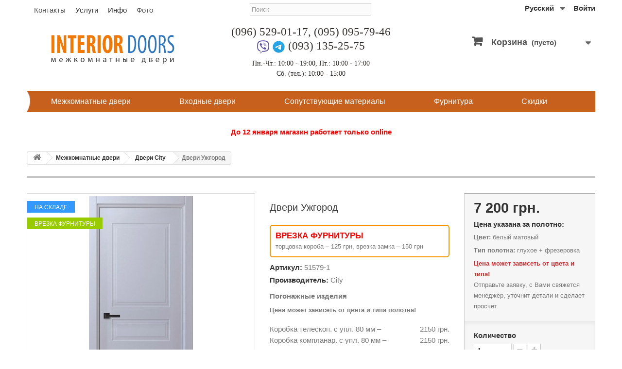

--- FILE ---
content_type: text/html; charset=utf-8
request_url: https://interior-doors.com.ua/catalog/1579-city-uzhgorod.html
body_size: 15712
content:
<!DOCTYPE HTML> <!--[if lt IE 7]><html class="no-js lt-ie9 lt-ie8 lt-ie7" lang="ru"><![endif]--> <!--[if IE 7]><html class="no-js lt-ie9 lt-ie8 ie7" lang="ru"><![endif]--> <!--[if IE 8]><html class="no-js lt-ie9 ie8" lang="ru"><![endif]--> <!--[if gt IE 8]><html class="no-js ie9" lang="ru"><![endif]--><html lang="ru"><head><meta charset="utf-8" /><title>Двери Ужгород белые щитовые с фрезерованием трех филенок в двух плоскостях купить в Киеве: цена, отзывы</title><meta name="description" content="Купить щитовые крашеные межкомнатные двери Ужгород в белом цвете в Киеве. Тел. (095) 095-79-46. Доступные цены. Замер. Установка. ✔ Гарантия. ✈ Доставка по Киеву и Украине." /><meta name="robots" content="index,follow" /><meta content='width=device-width, initial-scale=1, user-scalable=1, minimum-scale=1, maximum-scale=5' name='viewport'/><meta name="apple-mobile-web-app-capable" content="yes" /><meta name="google-site-verification" content="uPmBYxBi0W4Lb3ZtqG8juqCxGCaIUq6XbfXJnEE1RzA" /><meta property="og:image" content="https://interior-doors.com.ua/6644-large_default/city-uzhgorod.jpg"><link rel="icon" type="image/vnd.microsoft.icon" href="/img/favicon.ico?1753030237" /><link rel="shortcut icon" type="image/x-icon" href="/img/favicon.ico?1753030237" /><link rel="stylesheet" href="https://interior-doors.com.ua/themes/design/cache/v_435_c563de2db0242ad8b6a33c748a7c2617_all.css" type="text/css" media="all" /><link rel="stylesheet" href="https://interior-doors.com.ua/themes/design/cache/v_435_cf1bc2688297602c06e123a748419690_print.css" type="text/css" media="print" /> <script type="text/javascript">/* <![CDATA[ */;var CUSTOMIZE_TEXTFIELD=1;var FancyboxI18nClose='Закрыть';var FancyboxI18nNext='Вперед';var FancyboxI18nPrev='Назад';var PS_CATALOG_MODE=false;var ajax_allowed=true;var ajaxsearch=true;var allowBuyWhenOutOfStock=false;var attribute_anchor_separator='-';var attributesCombinations=[{"id_attribute":"34","attribute":"beliy_matoviy","id_attribute_group":"4","group":"color"},{"id_attribute":"251","attribute":"glukhoe_frezerovka","id_attribute_group":"5","group":"type"}];var availableLaterValue='';var availableNowValue='';var baseDir='https://interior-doors.com.ua/';var baseUri='https://interior-doors.com.ua/';var blocksearch_type='top';var combinations={"32763":{"attributes_values":{"4":"\u0431\u0435\u043b\u044b\u0439 \u043c\u0430\u0442\u043e\u0432\u044b\u0439","5":"\u0433\u043b\u0443\u0445\u043e\u0435 + \u0444\u0440\u0435\u0437\u0435\u0440\u043e\u0432\u043a\u0430"},"attributes":[34,251],"price":0,"specific_price":false,"ecotax":0,"weight":0,"quantity":100,"reference":"51579-1","unit_impact":0,"minimal_quantity":"1","date_formatted":"","available_date":"","id_image":-1,"list":"'34','251'"}};var combinationsFromController={"32763":{"attributes_values":{"4":"\u0431\u0435\u043b\u044b\u0439 \u043c\u0430\u0442\u043e\u0432\u044b\u0439","5":"\u0433\u043b\u0443\u0445\u043e\u0435 + \u0444\u0440\u0435\u0437\u0435\u0440\u043e\u0432\u043a\u0430"},"attributes":[34,251],"price":0,"specific_price":false,"ecotax":0,"weight":0,"quantity":100,"reference":"51579-1","unit_impact":0,"minimal_quantity":"1","date_formatted":"","available_date":"","id_image":-1,"list":"'34','251'"}};var contentOnly=false;var currency={"id":1,"name":"\u0413\u0440\u0438\u0432\u043d\u0430","iso_code":"UAH","iso_code_num":"980","sign":"\u0433\u0440\u043d.","blank":"1","conversion_rate":"1.000000","deleted":"0","format":"2","decimals":"1","active":"1","prefix":"","suffix":" \u0433\u0440\u043d.","id_shop_list":null,"force_id":false};var currencyBlank=1;var currencyFormat=2;var currencyRate=1;var currencySign='грн.';var currentDate='2026-01-15 23:30:40';var customerGroupWithoutTax=false;var customizationFields=false;var customizationId=null;var customizationIdMessage='Модификация №';var default_eco_tax=0;var delete_txt='Удалить';var displayDiscountPrice='0';var displayList=false;var displayPrice=0;var doesntExist='Товар временно недоступен';var doesntExistNoMore='Этого товара нет в наличии';var doesntExistNoMoreBut='с такими характеристиками, но есть с другими.';var ecotaxTax_rate=0;var fieldRequired='Пожалуйста заполните все требуемые поля, затем сохраните модификацию.';var freeProductTranslation='Бесплатно!';var freeShippingTranslation='Бесплатная доставка!';var generated_date=1768512640;var groupReduction=0;var hasDeliveryAddress=false;var highDPI=false;var idDefaultImage=6644;var id_lang=1;var id_product=1579;var img_dir='https://interior-doors.com.ua/themes/design/img/';var img_prod_dir='https://interior-doors.com.ua/img/p/';var img_ps_dir='https://interior-doors.com.ua/img/';var instantsearch=false;var isGuest=0;var isLogged=0;var isMobile=false;var jqZoomEnabled=false;var maxQuantityToAllowDisplayOfLastQuantityMessage=3;var minimalQuantity=1;var noTaxForThisProduct=true;var oosHookJsCodeFunctions=[];var page_name='product';var priceDisplayMethod=0;var priceDisplayPrecision=0;var productAvailableForOrder=true;var productBasePriceTaxExcl=7200;var productBasePriceTaxExcluded=7200;var productBasePriceTaxIncl=7200;var productHasAttributes=true;var productPrice=7200;var productPriceTaxExcluded=7200;var productPriceTaxIncluded=7200;var productPriceWithoutReduction=7200;var productReference='51579';var productShowPrice=true;var productUnitPriceRatio=0;var product_fileButtonHtml='Выберите файл';var product_fileDefaultHtml='Файлы не выбраны';var product_specific_price=[];var quantitiesDisplayAllowed=true;var quantityAvailable=100;var quickView=false;var reduction_percent=0;var reduction_price=0;var removingLinkText='удалить товар из корзины';var revwsData={"visitor":{"type":"guest","id":214891,"firstName":"","lastName":"","pseudonym":"","nameFormat":"fullName","email":"","language":1,"toReview":{"product":[]},"reviewed":{"product":[]}},"settings":{"version":"1.2.2","api":"https:\/\/interior-doors.com.ua\/module\/revws\/api","appJsUrl":"\/modules\/revws\/views\/js\/front-1_2_2.js","loginUrl":"https:\/\/interior-doors.com.ua\/authentication?back=","csrf":"b386c60e77f42616264b643110d5f31b-a78302257208c8935ecdc41865b5d4fd","shopName":"Interior Doors","theme":{"shape":{"label":"Star","viewBox":"-489 216 20 20","path":"M-475.072 222.324l4.597.665c.932.13 1.305 1.27.63 1.93l-3.322 3.24c-.268.26-.39.637-.326 1.005l.788 4.58c.16.926-.813 1.635-1.647 1.2l-4.113-2.16c-.33-.174-.726-.173-1.057 0l-4.11 2.165c-.833.438-1.807-.27-1.65-1.197l.783-4.58c.07-.37-.06-.745-.32-1.006l-3.33-3.24c-.67-.657-.3-1.803.63-1.94l4.6-.67c.37-.054.69-.287.854-.62l2.05-4.17c.417-.843 1.62-.844 2.04 0l2.057 4.163c.166.336.486.568.856.62z","strokeWidth":1},"shapeSize":{"product":14,"list":14,"create":70}},"dateFormat":"Y-m-d","criteria":{"1":{"id":1,"entityType":"product","global":true,"active":true,"label":"Quality"}},"preferences":{"allowEmptyTitle":true,"allowEmptyReviews":true,"allowReviewWithoutCriteria":true,"allowGuestReviews":true,"allowImages":true,"allowNewImages":true,"allowMultipleReviews":false,"customerReviewsPerPage":5,"customerMaxRequests":3,"showSignInButton":false,"placement":"block","displayCriteria":"none","microdata":true},"gdpr":{"mode":"none","active":false,"text":""}},"reviews":[],"entities":{"product":{"1579":{"id":1579,"name":"\u0414\u0432\u0435\u0440\u0438 \u0423\u0436\u0433\u043e\u0440\u043e\u0434","url":"https:\/\/interior-doors.com.ua\/catalog\/1579-city-uzhgorod.html","image":"https:\/\/interior-doors.com.ua\/6644-home_default\/city-uzhgorod.jpg","criteria":[1]}}},"lists":{"product-reviews":{"total":0,"page":0,"pages":0,"pageSize":5,"order":"date","orderDir":"desc","reviews":[],"id":"product-reviews","conditions":{"entity":{"type":"product","id":1579}}}},"widgets":{"product-reviews":{"type":"entityList","entityType":"product","entityId":1579,"listId":"product-reviews","allowPaging":true,"microdata":true,"id":"product-reviews"}},"translations":{"Are you sure you want to delete this review?":"\u0422\u043e\u0447\u043d\u043e \u0445\u043e\u0442\u0438\u0442\u0435 \u0443\u0434\u0430\u043b\u0438\u0442\u044c \u044d\u0442\u043e\u0442 \u043e\u0442\u0437\u044b\u0432?","Attach images":"\u041f\u0440\u0438\u043a\u0440\u0435\u043f\u0438\u0442\u044c \u043a\u0430\u0440\u0442\u0438\u043d\u043a\u0443","Be the first to write a review!":"\u041d\u0430\u043f\u0438\u0448\u0438\u0442\u0435 \u043e\u0442\u0437\u044b\u0432 \u043f\u0435\u0440\u0432\u044b\u043c!","By submitting this review you agree to use of your data as outlined in our privacy policy":"\u041e\u0442\u043f\u0440\u0430\u0432\u043b\u044f\u044f \u044d\u0442\u043e\u0442 \u043e\u0442\u0437\u044b\u0432, \u0432\u044b \u0441\u043e\u0433\u043b\u0430\u0448\u0430\u0435\u0442\u0435\u0441\u044c \u043d\u0430 \u0438\u0441\u043f\u043e\u043b\u044c\u0437\u043e\u0432\u0430\u043d\u0438\u0435 \u0432\u0430\u0448\u0438\u0445 \u043f\u0435\u0440\u0441\u043e\u043d\u0430\u043b\u044c\u043d\u044b\u0445 \u0434\u0430\u043d\u043d\u044b\u043a \u0441\u043e\u0433\u043b\u0430\u0441\u043d\u043e \u043d\u0430\u0448\u0435\u0439 \u043f\u043e\u043b\u0438\u0442\u0438\u043a\u0435 \u043a\u043e\u043d\u0444\u0438\u0434\u0435\u043d\u0446\u0438\u0430\u043b\u044c\u043d\u043e\u0441\u0442\u0438","Cancel":"\u041e\u0442\u043c\u0435\u043d\u0430","Click here to reply":"\u041a\u043b\u0438\u043a\u043d\u0438\u0442\u0435 \u0437\u0434\u0435\u0441\u044c \u0434\u043b\u044f \u043e\u0442\u0432\u0435\u0442\u0430","Close":"\u0417\u0430\u043a\u0440\u044b\u0442\u044c","Could you review these products?":"\u0412\u044b \u043c\u043e\u0433\u043b\u0438 \u0431\u044b \u043e\u0441\u0442\u0430\u0432\u0438\u0442\u044c \u043e\u0442\u0437\u044b\u0432\u044b \u043a \u044d\u0442\u0438\u043c \u0442\u043e\u0432\u0430\u0440\u0430\u043c?","Create review":"\u041d\u0430\u043f\u0438\u0441\u0430\u0442\u044c \u043e\u0442\u0437\u044b\u0432","Delete review":"\u0423\u0434\u0430\u043b\u0438\u0442\u044c \u043e\u0442\u0437\u044b\u0432","Edit review":"\u041f\u0440\u0430\u0432\u0438\u0442\u044c \u043e\u0442\u0437\u044b\u0432","Failed to create review":"\u041d\u0435 \u0443\u0434\u0430\u043b\u043e\u0441\u044c \u0441\u043e\u0437\u0434\u0430\u0442\u044c \u043e\u0442\u0437\u044b\u0432","Failed to delete review":"\u041d\u0435 \u0443\u0434\u0430\u043b\u043e\u0441\u044c \u0443\u0434\u0430\u043b\u0438\u0442\u044c \u043e\u0442\u0437\u044b\u0432","Failed to load reviews":"\u041d\u0435 \u0443\u0434\u0430\u043b\u043e\u0441\u044c \u0437\u0430\u0433\u0440\u0443\u0437\u0438\u0442\u044c \u043e\u0442\u0437\u044b\u0432\u044b","Failed to update review":"\u041d\u0435 \u0443\u0434\u0430\u043b\u043e\u0441\u044c \u043e\u0431\u043d\u043e\u0432\u0438\u0442\u044c \u043e\u0442\u0437\u044b\u0432","Invalid number":"\u041d\u0435\u0432\u0435\u0440\u043d\u044b\u0439 \u043d\u043e\u043c\u0435\u0440","No customer reviews for the moment.":"\u041f\u043e\u043a\u0430 \u043e\u0442\u0437\u044b\u0432\u043e\u0432 \u043d\u0435\u0442.","No":"\u041d\u0435\u0442","Please enter review details":"\u041f\u043e\u0436\u0430\u043b\u0443\u0439\u0441\u0442\u0430 \u0443\u043a\u0430\u0436\u0438\u0442\u0435 \u043f\u043e\u0434\u0440\u043e\u0431\u043d\u043e\u0441\u0442\u0438 \u043e\u0442\u0437\u044b\u0432\u0430","Please enter review title":"\u041f\u043e\u0436\u0430\u043b\u0443\u0439\u0441\u0442\u0430 \u0443\u043a\u0430\u0436\u0438\u0442\u0435 \u0430\u0434\u0440\u0435\u0441 \u043c\u043e\u043d\u0442\u0430\u0436\u0430 (\u043d\u0435 \u043e\u0431\u044f\u0437\u0430\u0442\u0435\u043b\u044c\u043d\u043e) ","Please enter your email address":"\u041f\u043e\u0436\u0430\u043b\u0443\u0439\u0441\u0442\u0430 \u0443\u043a\u0430\u0436\u0438\u0442\u0435 \u0432\u0430\u0448 email","Please enter your name":"\u041f\u043e\u0436\u0430\u043b\u0443\u0439\u0441\u0442\u0430, \u0443\u043a\u0430\u0436\u0438\u0442\u0435 \u0432\u0430\u0448\u0435 \u0438\u043c\u044f","Please provide valid email address":"\u041f\u043e\u0436\u0430\u043b\u0443\u0439\u0441\u0442\u0430, \u0443\u043a\u0430\u0436\u0438\u0442\u0435 \u0434\u0435\u0439\u0441\u0442\u0432\u0438\u0442\u0435\u043b\u044c\u043d\u044b\u0439 email","Please provide your name":"\u041f\u043e\u0436\u0430\u043b\u0443\u0439\u0441\u0442\u0430, \u0443\u043a\u0430\u0436\u0438\u0442\u0435 \u0432\u0430\u0448\u0435 \u0438\u043c\u044f","Please review %s":"\u041f\u043e\u0436\u0430\u043b\u0443\u0439\u0441\u0442\u0430, \u043d\u0430\u043f\u0438\u0448\u0438\u0442\u0435 \u043e\u0442\u0437\u044b\u0432 \u043e %s","Reply from %s:":"\u041e\u0442\u0432\u0435\u0442 \u043e\u0442 %s:","Report abuse":"\u041f\u043e\u0436\u0430\u043b\u043e\u0432\u0430\u0442\u044c\u0441\u044f","Review content must be set":"\u041d\u0443\u0436\u043d\u043e \u043d\u0430\u043f\u0438\u0441\u0430\u0442\u044c \u043a\u043e\u043c\u043c\u0435\u043d\u0442\u0430\u0440\u0438\u0439 \u043a \u043e\u0442\u0437\u044b\u0432\u0443","Review deleted":"\u041e\u0442\u0437\u044b\u0432 \u0443\u0434\u0430\u043b\u0451\u043d","Review details":"\u041f\u043e\u0434\u0440\u043e\u0431\u043d\u043e\u0441\u0442\u0438 \u043e\u0442\u0437\u044b\u0432\u0430","Review has been created":"\u041e\u0442\u0437\u044b\u0432 \u0441\u043e\u0437\u0434\u0430\u043d","Review has been updated":"\u041e\u0442\u0437\u044b\u0432 \u043e\u0431\u043d\u043e\u0432\u043b\u0451\u043d","Review title must be set":"\u041d\u0443\u0436\u043d\u043e \u0443\u043a\u0430\u0437\u0430\u0442\u044c \u0410\u0434\u0440\u0435\u0441 \u043c\u043e\u043d\u0442\u0430\u0436\u0430","Review title":"\u0410\u0434\u0440\u0435\u0441 \u043c\u043e\u043d\u0442\u0430\u0436\u0430","Save":"\u0421\u043e\u0445\u0440\u0430\u043d\u0438\u0442\u044c","Sign in to write a review":"\u0427\u0442\u043e\u0431\u044b \u043e\u0441\u0442\u0430\u0432\u0438\u0442\u044c \u043e\u0442\u0437\u044b\u0432 \u0430\u0432\u0442\u043e\u0440\u0438\u0437\u0443\u0439\u0442\u0435\u0441\u044c","Thank you for reporting this review":"\u0421\u043f\u0430\u0441\u0438\u0431\u043e \u0437\u0430 \u0441\u043e\u043e\u0431\u0449\u0435\u043d\u0438\u0435 \u043e \u043e\u0442\u0437\u044b\u0432\u0435","Thank you for your vote!":"\u0421\u043f\u0430\u0441\u0438\u0431\u043e \u0437\u0430 \u0432\u0430\u0448 \u0433\u043e\u043b\u043e\u0441!","This review hasn't been approved yet":"\u042d\u0442\u043e\u0442 \u043e\u0442\u0437\u044b\u0432 \u0435\u0449\u0435 \u043d\u0435 \u0443\u0442\u0432\u0435\u0440\u0436\u0434\u0451\u043d","Update review":"\u041e\u0431\u043d\u043e\u0432\u0438\u0442\u044c \u043e\u0442\u0437\u044b\u0432","Verified purchase":"\u041f\u043e\u0434\u0442\u0432\u0435\u0440\u0436\u0434\u0451\u043d\u043d\u0430\u044f \u043f\u043e\u043a\u0443\u043f\u043a\u0430","Was this comment useful to you?":"\u042d\u0442\u043e\u0442 \u043e\u0442\u0437\u044b\u0432 \u0431\u044b\u043b \u0432\u0430\u043c \u043f\u043e\u043b\u0435\u0437\u0435\u043d?","Write your answer":"\u041d\u0430\u043f\u0438\u0448\u0438\u0442\u0435 \u0432\u0430\u0448 \u043e\u0442\u0432\u0435\u0442","Write your review!":"\u041e\u0441\u0442\u0430\u0432\u044c\u0442\u0435 \u0441\u0432\u043e\u0439 \u043e\u0442\u0437\u044b\u0432!","Yes":"\u0414\u0430","You haven't written any review yet":"\u0412\u044b \u0435\u0449\u0435 \u043d\u0435 \u043f\u0438\u0441\u0430\u043b\u0438 \u043e\u0442\u0437\u044b\u0432\u043e\u0432","Your answer":"\u0412\u0430\u0448 \u043e\u0442\u0432\u0435\u0442","Your email address":"\u0412\u0430\u0448 email","Your name":"\u0412\u0430\u0448\u0435 \u0438\u043c\u044f","Your reviews":"\u0412\u0430\u0448\u0438 \u043e\u0442\u0437\u044b\u0432\u044b","by":"\u043e\u0442"},"initActions":[]};var roundMode=2;var search_url='https://interior-doors.com.ua/search';var specific_currency=false;var specific_price=0;var static_token='dc25546e575270ee16d807caafcea347';var stock_management=1;var taxRate=0;var toBeDetermined='Определить';var token='dc25546e575270ee16d807caafcea347';var upToTxt='До';var uploading_in_progress='Пожалуйста подождите...';var usingSecureMode=true;/* ]]> */</script> <script type="text/javascript" src="https://interior-doors.com.ua/themes/design/cache/v_37_969de21c05eda259f26704d4d401f513.js"></script> <link rel="canonical" href="https://interior-doors.com.ua/catalog/1579-city-uzhgorod.html"><link rel="alternate" href="https://interior-doors.com.ua/catalog/1579-city-uzhgorod.html" hreflang="ru"><link rel="alternate" href="https://interior-doors.com.ua/catalog/1579-city-uzhgorod.html" hreflang="x-default"><link rel="alternate" href="https://interior-doors.com.ua/ua/catalog/1579-city-uzhgorod.html" hreflang="uk"> <script type="text/javascript">/* <![CDATA[ */;var unlike_text="Unlike this post";var like_text="Like this post";var baseAdminDir='//';var ybc_blog_product_category='0';var ybc_blog_polls_g_recaptcha=false;/* ]]> */</script> <!--[if IE 8]> <script src="https://oss.maxcdn.com/libs/html5shiv/3.7.0/html5shiv.js"></script> <script src="https://oss.maxcdn.com/libs/respond.js/1.3.0/respond.min.js"></script> <![endif]--> <script type="application/ld+json">{
    "@context": "http://schema.org/",
    "@type": "Product",
    "name": "Двери Ужгород",
    "image": [
		"https://interior-doors.com.ua/6644-thickbox_default/city-uzhgorod.jpg"
    ],
    "description": "",
	"mpn": "1579",    
    "brand": {
        "@type": "Brand",
        "name": "City"
    },        
    "offers": [
      	        
        {
        "@type": "Offer",
        "name": "Двери Ужгород белый матовый глухое + фрезеровка",
        "priceCurrency": "UAH",
        "price": "7200",
        "priceValidUntil": "2026-01-01",
        "sku": "51579-1",
        "availability": "http://schema.org/InStock",
        "shippingDetails": {
          "@type": "OfferShippingDetails",
          "shippingRate": {
            "@type": "MonetaryAmount",
            "value": "600",
            "currency": "UAH"
          },
          "shippingDestination": {
            "@type": "DefinedRegion",
            "addressCountry": "UA"
          }
        },
        "seller": {
            "@type": "Organization",
            "name": "Interior Doors"}
        }           
                 ]
    }</script>  <script async src="https://www.googletagmanager.com/gtag/js?id=G-Z8J9GQD1JC"></script> <script>/* <![CDATA[ */;window.dataLayer=window.dataLayer||[];function gtag(){dataLayer.push(arguments);}
gtag('js',new Date());gtag('config','G-Z8J9GQD1JC');/* ]]> */</script> </head><body id="product" class="product product-1579 product-city-uzhgorod category-12 category-catalog hide-left-column hide-right-column lang_ru"><div id="page"><div class="header-container"> <header id="header"><div class="menudopmob"><ul class="hdmenumob"><li><a href="https://interior-doors.com.ua/ru/content/9-contacts">Контакты</a></li><li><a href="https://interior-doors.com.ua/ru/content/8-zamer">Замер</a></li><li><a href="https://interior-doors.com.ua/ru/content/1-delivery">Доставка</a></li><li><a href="https://interior-doors.com.ua/ru/content/6-ustanovka">Установка</a></li><li><a href="https://interior-doors.com.ua/ru/blog/gallery">Фото</a></li></ul></div><div class="nav"><div class="container"><div class="row"> <nav><div class="menudop col-md-4"><ul class="hdmenu"><li><a href="https://interior-doors.com.ua/content/9-contacts">Контакты</a></li><li>Услуги<ul class="subhdmenu"><li><a href="https://interior-doors.com.ua/content/1-delivery">Доставка</a></li><li><a href="https://interior-doors.com.ua/content/6-ustanovka">Установка</a></li><li><a href="https://interior-doors.com.ua/content/7-oplata">Оплата</a></li><li><a href="https://interior-doors.com.ua/content/8-zamer">Замер</a></li><li><a href="https://interior-doors.com.ua/content/15-warranties">Гарантия</a></li></ul></li><li>Инфо<ul class="subhdmenu"><li><a href="https://interior-doors.com.ua/ru/blog/category/actions.html">Акции</a></li><li><a href="https://interior-doors.com.ua/ru/blog/category/news.html">Новости</a></li><li><a href="https://interior-doors.com.ua/ru/blog/category/articles.html">Статьи</a></li><li><a href="https://interior-doors.com.ua/content/14-faq">Вопросы</a></li></ul></li><li><a href="https://interior-doors.com.ua/ru/blog/gallery">Фото</a></li></ul></div><div class="header_user_info"> <a class="login" href="https://interior-doors.com.ua/my-account" rel="nofollow" title="Войти в учетную запись"> Войти </a></div><div id="languages-block-top" class="languages-block"><div class="current"> <span>Русский</span></div><ul id="first-languages" class="languages-block_ul toogle_content"><li class="selected"> <span>Русский</span></li><li > <a href="https://interior-doors.com.ua/ua/catalog/1579-city-uzhgorod.html" title="Українська (Ukrainian)" rel="alternate" hreflang="uk-UA"> <span>Українська</span> </a></li></ul></div><div id="search_block_top" class="col-sm-4 clearfix"><form id="searchbox" method="get" action="//interior-doors.com.ua/search" > <input type="hidden" name="controller" value="search" /> <input type="hidden" name="orderby" value="position" /> <input type="hidden" name="orderway" value="desc" /> <input class="search_query form-control" type="text" id="search_query_top" name="search_query" placeholder="Поиск" value="" /> <button aria-label="Поиск" type="submit" name="submit_search" class="btn btn-default button-search"> <span>Поиск</span> </button></form></div> </nav></div></div></div><div><div class="container"><div class="row"><div id="header_logo"> <a href="https://interior-doors.com.ua/" title="Interior Doors"> <img class="logo img-responsive" src="https://interior-doors.com.ua/img/logo.png" alt="Interior Doors" width="300" height="110" /> </a></div><div class="col-sm-4 text-center phonenumb"> <a href="tel:+380965290117">(096) 529-01-17</a>, <a href="tel:+380950957946">(095) 095-79-46</a><br /> <a title="Viber" href="viber://chat?number=0931352575"><img src="https://interior-doors.com.ua/images/viber.png" alt="Viber" /></a> <a title="Telegram" href="https://t.me/+380931352575"><img src="https://interior-doors.com.ua/images/telegram.png" alt="Telegram" /></a> <a href="tel:+380931352575">(093) 135-25-75</a><br /><p class="timework">Пн.-Чт.: 10:00 - 19:00, Пт.: 10:00 - 17:00<br />Сб. (тел.): 10:00 - 15:00</p></div><div class="col-sm-4 clearfix"><div class="shopping_cart"> <a href="https://interior-doors.com.ua/quick-order" title="Просмотр корзины" rel="nofollow"> <b>Корзина</b> <span class="ajax_cart_quantity unvisible">0</span> <span class="ajax_cart_product_txt unvisible">Товар</span> <span class="ajax_cart_product_txt_s unvisible">Товары</span> <span class="ajax_cart_total unvisible"> </span> <span class="ajax_cart_no_product">(пусто)</span> </a><div class="cart_block block exclusive"><div class="block_content"><div class="cart_block_list"><p class="cart_block_no_products"> Нет товаров</p><div class="cart-prices"><div style="display: none;" class="cart-prices-line first-line"> <span class="price cart_block_shipping_cost ajax_cart_shipping_cost unvisible"> Определить </span> <span class="unvisible"> Доставка </span></div><div class="cart-prices-line last-line"> <span class="price cart_block_total ajax_block_cart_total">0 грн.</span> <span>Итого, к оплате:</span></div></div><p class="cart-buttons"> <a id="button_order_cart" class="btn btn-default button button-small" href="https://interior-doors.com.ua/quick-order" title="Оформить заказ" rel="nofollow"> <span> Оформить заказ<i class="icon-chevron-right right"></i> </span> </a></p></div></div></div></div></div><div id="layer_cart"><div class="clearfix"><div class="layer_cart_product col-xs-12 col-md-6"> <span class="cross" title="Закрыть окно"></span> <span class="title"> <i class="icon-check"></i>Товар добавлен в корзину </span><div class="product-image-container layer_cart_img"></div><div class="layer_cart_product_info"> <span id="layer_cart_product_title" class="product-name"></span> <span id="layer_cart_product_attributes"></span><div> <strong class="dark">Количество</strong> <span id="layer_cart_product_quantity"></span></div><div> <strong class="dark">Итого, к оплате:</strong> <span id="layer_cart_product_price"></span></div></div></div><div class="layer_cart_cart col-xs-12 col-md-6"> <span class="title"> <span class="ajax_cart_product_txt_s unvisible"> Товаров в корзине: <span class="ajax_cart_quantity">0</span>. </span> <span class="ajax_cart_product_txt "> Сейчас в корзине 1 товар. </span> </span><div class="layer_cart_row"> <strong class="dark"> Стоимость: </strong> <span class="ajax_block_products_total"> </span></div><div class="layer_cart_row"> <strong class="dark unvisible"> Стоимость доставки&nbsp; </strong> <span class="ajax_cart_shipping_cost unvisible"> Определить </span></div><div class="layer_cart_row"> <strong class="dark"> Итого, к оплате: </strong> <span class="ajax_block_cart_total"> </span></div><div class="button-container"> <span class="continue btn btn-default button exclusive-medium" title="Продолжить покупки"> <span> <i class="icon-chevron-left left"></i>Продолжить покупки </span> </span> <a class="btn btn-default button button-medium" href="https://interior-doors.com.ua/quick-order" title="Перейти к оформлению" rel="nofollow"> <span> Перейти к оформлению<i class="icon-chevron-right right"></i> </span> </a></div></div></div><div class="crossseling"></div></div><div class="layer_cart_overlay"></div><div id="block_top_menu" class="sf-contener clearfix col-lg-12"><div class="cat-title">Каталог товаров</div><ul class="sf-menu clearfix menu-content"><li><a href="https://interior-doors.com.ua/12-catalog" title="Межкомнатные двери">Межкомнатные двери</a><ul><li class="mselector">Производитель</li><li class="manuft"><a href="https://interior-doors.com.ua/236-kfd" title="КФД">КФД</a></li><li class="manuft"><a href="https://interior-doors.com.ua/120-leador" title="Leador">Leador</a></li><li class="manuft"><a href="https://interior-doors.com.ua/204-leador-express" title="Leador Express">Leador Express</a></li><li class="manuft"><a href="https://interior-doors.com.ua/205-stildoors" title="Stildoors">Stildoors</a></li><li class="manuft"><a href="https://interior-doors.com.ua/167-darumi" title="Darumi">Darumi</a></li><li class="manuft"><a href="https://interior-doors.com.ua/17-korfad" title="Корфад">Корфад</a></li><li class="manuft"><a href="https://interior-doors.com.ua/363-korfad-exellence" title="Корфад Excellence">Корфад Excellence</a></li><li class="manuft"><a href="https://interior-doors.com.ua/368-korfad-express" title="Корфад Express">Корфад Express</a></li><li class="manuft"><a href="https://interior-doors.com.ua/256-grand" title="Гранд">Гранд</a></li><li class="manuft"><a href="https://interior-doors.com.ua/260-kontur" title="Контур">Контур</a></li><li class="manuft"><a href="https://interior-doors.com.ua/266-city" title="City">City</a></li><li class="manuft"><a href="https://interior-doors.com.ua/406-city-line" title="City Line">City Line</a></li><li class="manuft"><a href="https://interior-doors.com.ua/445-city-line-express" title="City Line Express">City Line Express</a></li><li class="manuft"><a href="https://interior-doors.com.ua/16-omis" title="Омис">Омис</a></li><li class="manuft"><a href="https://interior-doors.com.ua/410-portalino" title="Portalino">Portalino</a></li><li class="manuft"><a href="https://interior-doors.com.ua/267-dveri-free-style" title="Free Style">Free Style</a></li><li class="manuft"><a href="https://interior-doors.com.ua/242-msdoors" title="MSDoors">MSDoors</a></li><li class="manuft"><a href="https://interior-doors.com.ua/325-verto" title="Verto">Verto</a></li><li class="manuft"><a href="https://interior-doors.com.ua/408-luxdoors" title="Luxdoors">Luxdoors</a></li><li class="manuft"><a href="https://interior-doors.com.ua/409-europe-doors" title="Europe Doors">Europe Doors</a></li><li class="manuft"><a href="https://interior-doors.com.ua/196-brama" title="Брама">Брама</a></li><li class="manuft"><a href="https://interior-doors.com.ua/354-stdm" title="STDM">STDM</a></li><li class="manuft"><a href="https://interior-doors.com.ua/377-impression-doors" title="Impression Doors">Impression Doors</a></li><li class="manuft"><a href="https://interior-doors.com.ua/378-druid" title="Druid">Druid</a></li><li class="manuft"><a href="https://interior-doors.com.ua/444-gorgania" title="Gorgania">Gorgania</a></li><li class="manuft"><a href="https://interior-doors.com.ua/113-fdoor" title="FDOOR">FDOOR</a></li><li class="manuft"><a href="https://interior-doors.com.ua/398-nika-doors" title="Nika Doors">Nika Doors</a></li><li class="manuft"><a href="https://interior-doors.com.ua/399-smart-invisible" title="Smart Invisible">Smart Invisible</a></li><li class="manuft"><a href="https://interior-doors.com.ua/15-new-style" title="Новый Стиль">Новый Стиль</a></li><li class="manuft"><a href="https://interior-doors.com.ua/64-podolskie" title="Подольские двери">Подольские двери</a></li><li class="manuft"><a href="https://interior-doors.com.ua/128-terminus" title="Терминус">Терминус</a></li><li class="manuft"><a href="https://interior-doors.com.ua/65-av-porte" title="AV Porte">AV Porte</a></li><li class="mselector">Материал</li><li><a href="https://interior-doors.com.ua/22-shpon" title="Шпон">Шпон</a></li><li><a href="https://interior-doors.com.ua/23-ekoshpon" title="Экошпон">Экошпон</a></li><li><a href="https://interior-doors.com.ua/24-pvc" title="ПВХ пленка">ПВХ пленка</a></li><li><a href="https://interior-doors.com.ua/25-laminirovannye" title="Ламинированные">Ламинированные</a></li><li><a href="https://interior-doors.com.ua/26-pokraska" title="Крашеные">Крашеные</a></li><li><a href="https://interior-doors.com.ua/27-massiv" title="Деревяные">Деревяные</a></li><li><a href="https://interior-doors.com.ua/28-grunt" title="Грунтованые">Грунтованые</a></li><li><a href="https://interior-doors.com.ua/29-steklo" title="Стекляные">Стекляные</a></li><li><a href="https://interior-doors.com.ua/367-dveri-s-zerkalom" title="С зеркалом">С зеркалом</a></li><li class="mselector">Тип дверей</li><li><a href="https://interior-doors.com.ua/112-hidden" title="Скрытые">Скрытые</a></li><li><a href="https://interior-doors.com.ua/35-classic" title="Классика">Классика</a></li><li><a href="https://interior-doors.com.ua/36-high-tech" title="Хай-тек">Хай-тек</a></li><li><a href="https://interior-doors.com.ua/37-modern" title="Модерн">Модерн</a></li><li><a href="https://interior-doors.com.ua/38-minimalism" title="Минимализм">Минимализм</a></li><li><a href="https://interior-doors.com.ua/39-provans" title="Прованс">Прованс</a></li><li><a href="https://interior-doors.com.ua/212-loft" title="Лофт">Лофт</a></li><li><a href="https://interior-doors.com.ua/40-smooth" title="Ровные">Ровные</a></li><li><a href="https://interior-doors.com.ua/41-two-color" title="Двухцветные">Двухцветные</a></li><li><a href="https://interior-doors.com.ua/42-white" title="Белые">Белые</a></li><li><a href="https://interior-doors.com.ua/164-razdvizhnye" title="Раздвижные">Раздвижные</a></li><li><a href="https://interior-doors.com.ua/329-dveri-s-chetvertyu" title="Двери с четвертью">Двери с четвертью</a></li><li><a href="https://interior-doors.com.ua/244-dvustvorchatye" title="Двустворчатые">Двустворчатые</a></li><li><a href="https://interior-doors.com.ua/265-dveri-do-potolka" title="Двери до потолка">Двери до потолка</a></li><li><a href="https://interior-doors.com.ua/224-scandinavian" title="Скандинавский">Скандинавский</a></li><li><a href="https://interior-doors.com.ua/225-kanadki" title="Канадки">Канадки</a></li><li><a href="https://interior-doors.com.ua/109-rasprodazha" title="Распродажа">Распродажа</a></li><li><a href="https://interior-doors.com.ua/214-vremennye" title="Временные">Временные</a></li><li><a href="https://interior-doors.com.ua/245-sklad" title="Забрать сегодня">Забрать сегодня</a></li><li><a href="https://interior-doors.com.ua/227-ostatki-dverej-so-sklada" title="Остатки со склада">Остатки со склада</a></li><li class="mselector">Страна</li><li><a href="https://interior-doors.com.ua/30-ukraina" title="Украина">Украина</a></li><li><a href="https://interior-doors.com.ua/31-russia" title="Россия">Россия</a></li><li><a href="https://interior-doors.com.ua/32-belarus" title="Беларусь">Беларусь</a></li><li><a href="https://interior-doors.com.ua/33-turkey" title="Турция">Турция</a></li><li><a href="https://interior-doors.com.ua/34-polsha" title="Польша">Польша</a></li><li><a href="https://interior-doors.com.ua/254-finland" title="Финляндия">Финляндия</a></li></ul></li><li><a href="https://interior-doors.com.ua/121-vkhodnye" title="Входные двери">Входные двери</a><ul><li><a href="https://interior-doors.com.ua/434-dveri-ulichnye" title="Двери уличные">Двери уличные</a></li><li><a href="https://interior-doors.com.ua/435-dveri-v-dom" title="Двери в дом">Двери в дом</a></li><li><a href="https://interior-doors.com.ua/436-dveri-v-kvartiru" title="Двери в квартиру">Двери в квартиру</a></li><li><a href="https://interior-doors.com.ua/437-dveri-metallicheskie" title="Двери металлические">Двери металлические</a></li><li><a href="https://interior-doors.com.ua/438-bronedveri" title="Бронедвери">Бронедвери</a></li><li><a href="https://interior-doors.com.ua/439-dveri-s-termorazryvom" title="Двери с терморазрывом">Двери с терморазрывом</a></li><li><a href="https://interior-doors.com.ua/440-dveri-vkhodnye-1200mm" title="Двери входные 1200мм">Двери входные 1200мм</a></li><li><a href="https://interior-doors.com.ua/441-dver-v-podezd" title="Дверь в подъезд">Дверь в подъезд</a></li><li><a href="https://interior-doors.com.ua/442-dveri-s-zerkalom" title="Двери с зеркалом">Двери с зеркалом</a></li><li><a href="https://interior-doors.com.ua/443-dver-so-steklom" title="Дверь со стеклом">Дверь со стеклом</a></li></ul></li><li><a href="https://interior-doors.com.ua/13-materials" title="Сопутствующие материалы">Сопутствующие материалы</a><ul><li><a href="https://interior-doors.com.ua/110-arki" title="Арки межкомнатные">Арки межкомнатные</a></li><li><a href="https://interior-doors.com.ua/111-plintus" title="Плинтус">Плинтус</a></li><li><a href="https://interior-doors.com.ua/226-antimoskitnaya-setka" title="‪Антимоскитная сетка">‪Антимоскитная сетка</a></li><li><a href="https://interior-doors.com.ua/396-porogi" title="Пороги">Пороги</a></li><li><a href="https://interior-doors.com.ua/397-dobor-na-dveri" title="Доборы">Доборы</a></li></ul></li><li><a href="https://interior-doors.com.ua/14-furnitura" title="Фурнитура">Фурнитура</a><ul><li><a href="https://interior-doors.com.ua/170-dvernye-ruchki" title="Дверные ручки">Дверные ручки</a></li><li><a href="https://interior-doors.com.ua/171-zamki-i-mekhanizmy" title="Замки и механизмы">Замки и механизмы</a></li><li><a href="https://interior-doors.com.ua/172-cilindry" title="Цилиндры">Цилиндры</a></li><li><a href="https://interior-doors.com.ua/173-nakladki" title="Накладки">Накладки</a></li><li><a href="https://interior-doors.com.ua/177-razdvizhnye-sistemy" title="Раздвижные">Раздвижные</a></li><li><a href="https://interior-doors.com.ua/174-dvernye-petli" title="Дверные петли">Дверные петли</a></li><li><a href="https://interior-doors.com.ua/175-dvernye-upory" title="Дверные упоры">Дверные упоры</a></li><li><a href="https://interior-doors.com.ua/176-shpingalety" title="Шпингалеты">Шпингалеты</a></li><li><a href="https://interior-doors.com.ua/284-dovodchiki" title="Доводчики">Доводчики</a></li><li><a href="https://interior-doors.com.ua/285-glazki" title="Глазки">Глазки</a></li><li><a href="https://interior-doors.com.ua/286-ruchki-na-planke" title="Ручки на планке">Ручки на планке</a></li></ul></li><li><a href="https://interior-doors.com.ua/prices-drop" title="Скидки">Скидки</a></li></ul></div></div></div></div> </header><div class="warning text-center">До 12 января магазин работает только online</div></div><div class="columns-container"><div id="columns" class="container"><div class="breadcrumb" itemscope itemtype="http://schema.org/BreadcrumbList"> <span itemprop="itemListElement" itemscope="" itemtype="http://schema.org/ListItem"><meta itemprop="position" content="1"><a class="home" itemprop="item" href="https://interior-doors.com.ua/" title="На главную"><meta itemprop="name" content="Home" /><i class="icon-home"></i></a></span> <span class="navigation-pipe" >&gt;</span> <span class="navigation_page" > <span itemprop="itemListElement" item="https://interior-doors.com.ua/12-catalog" class="item-breadcrumb" itemscope="" itemtype="http://schema.org/ListItem" ><meta itemprop="position" content="2"><span > <span > <a itemprop="item" itemprop="url" href="https://interior-doors.com.ua/12-catalog" title="Межкомнатные двери"><meta itemprop="name" content="Межкомнатные двери" />Межкомнатные двери</a></span></span><span class="navigation-pipe">></span></span><span itemprop="itemListElement" item="https://interior-doors.com.ua/266-city" class="item-breadcrumb" itemscope="" itemtype="http://schema.org/ListItem" ><meta itemprop="position" content="3"><span > <span > <a itemprop="item" itemprop="url" href="https://interior-doors.com.ua/266-city" title="Двери City"><meta itemprop="name" content="Двери City" />Двери City</a></span></span><span class="navigation-pipe">></span></span>Двери Ужгород</span></div><div id="slider_row" class="row"></div><div class="row"><div id="center_column" class="center_column col-xs-12 col-sm-12"> <script type="text/javascript">/* <![CDATA[ */;function changeText(){var rezultat1=7200;var spisok1=document.getElementById('spisok-1').options[document.getElementById('spisok-1').selectedIndex].value;var spisok2=document.getElementById('spisok-1').options[document.getElementById('spisok-2').selectedIndex].value;var spisok3=document.getElementById('spisok-1').options[document.getElementById('spisok-3').selectedIndex].value;rezultat1+=parseFloat(spisok1);rezultat1+=parseFloat(spisok2);rezultat1+=parseFloat(spisok3);document.getElementById('blockprice').innerHTML='';document.getElementById('blockprice').innerHTML=rezultat1;};/* ]]> */</script> <div itemscope itemtype="https://schema.org/Product"><meta itemprop="url" content="https://interior-doors.com.ua/catalog/1579-city-uzhgorod.html"><div class="primary_block row b1c-good"><div class="container"><div class="top-hr"></div></div><div class="pb-left-column col-xs-12 col-sm-4 col-md-5"><div id="image-block" class="clearfix"><div class="product-sticker left-top"><div class="product-sticker-big sticker-blue">На складе</div><div class="product-sticker-big sticker-green">Врезка фурнитуры</div></div> <span id="view_full_size"> <img id="bigpic" itemprop="image" src="https://interior-doors.com.ua/6644-large_default/city-uzhgorod.jpg" title="Белые крашеные двери Ужгород щитовые с фрезерованием трех филенок в двух плоскостях" alt="Белые крашеные двери Ужгород щитовые с фрезерованием трех филенок в двух плоскостях" width="458" height="458"/> <span class="span_link no-print">Увеличить</span> </span></div><div id="views_block" class="clearfix hidden"><div id="thumbs_list"><ul id="thumbs_list_frame"><li id="thumbnail_6644" class="last"> <a href="https://interior-doors.com.ua/6644-thickbox_default/city-uzhgorod.jpg" data-fancybox-group="other-views" class="fancybox shown" title="Белые крашеные двери Ужгород щитовые с фрезерованием трех филенок в двух плоскостях"> <img class="img-responsive" id="thumb_6644" src="https://interior-doors.com.ua/6644-cart_default/city-uzhgorod.jpg" alt="Белые крашеные двери Ужгород щитовые с фрезерованием трех филенок в двух плоскостях" title="Белые крашеные двери Ужгород щитовые с фрезерованием трех филенок в двух плоскостях" height="80" width="80" /> </a></li></ul></div></div> <small>Параметры продукции могут измениться без предварительного уведомления</small><br /> <small>Реальный цвет двери может отличаться от представленного на сайте</small></div><div class="pb-center-column col-xs-12 col-sm-4"><h1 class="b1c-name" itemprop="name">Двери Ужгород</h1><p class="redbox2"> <strong><span>ВРЕЗКА ФУРНИТУРЫ</span></strong><br /> <small>торцовка короба &ndash; 125 грн, врезка замка &ndash; 150 грн</small></p><p id="product_reference"> <label>Артикул: </label> <span class="editable" itemprop="sku" content="51579"></span></p><p id="product_manufacturer" itemprop="brand" itemtype="https://schema.org/Brand" itemscope><meta itemprop="name" content="City" /> <label>Производитель: </label> <span class="editable" itemprop="brand" content="City"><a href="https://interior-doors.com.ua/266-city">City</a></span></p><p id="availability_statut" style="display: none;"> <span id="availability_value" class="label label-success"></span></p><div class="pogblock"><h4 class="pogtitle">Погонажные изделия</h4><p><small><b>Цена может зависеть от цвета и типа полотна!</b></small></p><div class="pogonag"><div class="bl-51579-1"><p>Коробка телескоп. с упл. 80 мм &#8211; <span>2150 грн.</span></p><p>Коробка компланар. с упл. 80 мм &#8211; <span>2150 грн.</span></p><hr /><p>Наличник телескоп. 70 мм (крыло 30 мм) &#8211; <span>1200 грн.</span></p><p>Наличник телескоп. 70 мм (крыло 50 мм) &#8211; <span>1300 грн.</span></p><p>Наличник телескоп. 90 мм (крыло 35 мм) &#8211; <span>1500 грн.</span></p><p>Наличник телескоп. 120 мм (крыло 35 мм) &#8211; <span>2000 грн.</span></p><p>Наличник компланар. 80 мм &#8211; <span>1300 грн.</span></p><hr /><p>Доборная планка телескоп. 90 мм &#8211; <span>1200 грн.</span></p><p>Доборная планка телескоп. 180 мм &#8211; <span>2300 грн.</span></p><p>Доборная планка телескоп. 400 мм &#8211; <span>4000 грн.</span></p><hr /><p>Притворная планка 30х10х2000 мм &#8211; <span>480 грн.</span></p><p>Плинтус МДФ 80х12х2000 мм &#8211; <span>490 грн.</span></p></div> <small><b>Цена за коробку, наличник и добор указана за комплект (2.5 шт)</b></small></div></div><p class="warning_inline" id="last_quantities" style="display: none" >Внимание: ограниченное количество товара в наличии!</p><p id="availability_date" style="display: none;"> <span id="availability_date_label">Будет доступен:</span> <span id="availability_date_value"></span></p><div id="oosHook" style="display: none;"></div><div id="revws-product-extra"> <b>Рейтинг:</b> <a class="revws-product-extra-link" href="#" data-revws-create-trigger="1579"> Напишите отзыв первым! </a></div><ul id="usefull_link_block" class="clearfix no-print"><li class="print"> <a href="javascript:print();"> Печать </a></li></ul></div><div class="pb-right-column col-xs-12 col-sm-4 col-md-3"><form id="buy_block" action="https://interior-doors.com.ua/cart" method="post"><p class="hidden"> <input type="hidden" name="token" value="dc25546e575270ee16d807caafcea347" /> <input type="hidden" name="id_product" value="1579" id="product_page_product_id" /> <input type="hidden" name="add" value="1" /> <input type="hidden" name="id_product_attribute" id="idCombination" value="" /></p><div class="box-info-product"><div class="content_prices clearfix"><div><p class="our_price_display" itemprop="offers" itemscope itemtype="https://schema.org/Offer"><link itemprop="availability" href="https://schema.org/InStock"/><span id="our_price_display" class="price" itemprop="price" content="7200">7 200 грн.</span><meta itemprop="priceValidUntil" content="2026-03-01" /><meta itemprop="priceCurrency" content="UAH" /></p><p id="reduction_percent" style="display:none;"><span id="reduction_percent_display"></span></p><p id="reduction_amount" style="display:none"><span id="reduction_amount_display"></span></p><p id="old_price" class="hidden"><span id="old_price_display"><span class="price"></span></span></p><div class="priceinfo"> <strong>Цена указана за полотно:</strong><div id="cpinfo"><small> <label>Цвет: </label> <span class="editable" id="changecolor"></span></small></div><div id="tpinfo"> <small><label>Тип полотна: </label> <span class="editable" id="changetype"></span></small></div></div><p><small><b><span class="redtext">Цена может зависеть от цвета и типа!</span></b><br />Отправьте заявку, с Вами свяжется менеджер, уточнит детали и сделает просчет</small></p></div><div class="clear"></div></div><div class="product_attributes clearfix"><p id="quantity_wanted_p"> <label for="quantity_wanted">Количество</label> <input type="number" min="1" name="qty" id="quantity_wanted" class="text" value="1" /> <a href="#" data-field-qty="qty" class="btn btn-default button-minus product_quantity_down"> <span><i class="icon-minus"></i></span> </a> <a href="#" data-field-qty="qty" class="btn btn-default button-plus product_quantity_up"> <span><i class="icon-plus"></i></span> </a> <span class="clearfix"></span></p><p id="minimal_quantity_wanted_p" style="display: none;"> Минимальный заказ для товара <b id="minimal_quantity_label">1</b></p><div id="attributes"><div class="clearfix"></div><fieldset class="attribute_fieldset"> <label class="b1c-caption attribute_label" >Цвет&nbsp;</label><div class="attribute_list"><ul id="color_to_pick_list" class="clearfix"><li class="selected"> <a href="https://interior-doors.com.ua/catalog/1579-city-uzhgorod.html" id="color_34" name="белый матовый" class="color_pick selected" title="белый матовый"> <img src="https://interior-doors.com.ua/img/co/34.jpg" alt="белый матовый" title="белый матовый" width="20" height="20" /> </a></li></ul> <input type="hidden" class="color_pick_hidden" name="group_4" value="34" /></div></fieldset><fieldset class="attribute_fieldset"> <label class="b1c-caption attribute_label" for="group_5">Тип полотна&nbsp;</label><div class="attribute_list"> <select name="group_5" id="group_5" class="form-control b1c-option attribute_select no-print"><option value="251" selected="selected" title="глухое + фрезеровка">глухое + фрезеровка</option> </select></div></fieldset></div></div><div class="box-cart-bottom"><div><p id="add_to_cart" class="buttons_bottom_block no-print"> <button type="submit" name="Submit" class="exclusive"> <span>Купить</span> </button></p></div></div></div></form></div></div> <section class="page-product-box"><h2 class="page-product-heading">Параметры и свойства дверей <span class="prnamelight">Ужгород City</span></h2><table class="table-data-sheet"><tr class="odd"><td>Цвет</td><td>белый матовый</td></tr><tr class="even"><td>Покрытие</td><td>покраска</td></tr><tr class="odd"><td>Тип полотна</td><td>глухое + фрезеровка</td></tr><tr class="even"><td>Дизайн</td><td>классика, прованс</td></tr><tr class="odd"><td>Ширина полотна</td><td>600, 700, 800, 900 мм</td></tr><tr class="even"><td>Высота полотна</td><td>2000 мм</td></tr><tr class="odd"><td>Толщина полотна</td><td>40 мм</td></tr><tr class="even"><td>Нестандартные размеры</td><td>нет</td></tr><tr class="odd"><td>Погонаж</td><td>компланарный, телескопический</td></tr><tr class="even"><td>Врезка</td><td>да (доп. опция)</td></tr><tr class="odd"><td>Четверть на полотне</td><td>нет</td></tr><tr class="even"><td>Наличие</td><td>заказ, складская программа</td></tr><tr class="odd"><td>Страна производства</td><td>Украина</td></tr><tr class="even"><td>Гарантия от производителя</td><td>1 год</td></tr></table> </section> <section class="page-product-box proddesc"><h2 class="page-product-heading">Описание и материалы <span class="prnamelight">Двери Ужгород City</span></h2><div class="rte" itemprop="description"><p>Все полотна двери&nbsp;Ужгород имеют заводскую врезку под замок формата AGB, врезка входит в стоимость полотна. Замок врезан по центру полотна.</p><p>Возможна врезка полотен и коробок под скрытые петли при условии покупки этих петель у нас.</p><p>Также возможно предоставление дополнительной услуги – торцовка (зарез) дверной коробки под 45° (под размер дверного полотна), 4 реза. Стоимость уточняйте у менеджера.</p><h2>Погонажные изделия к дверям Ужгород City</h2><div class="row"><div class="col-xs-6 col-md-6" style="text-align: center;"><img class="img-responsive" src="https://interior-doors.com.ua/images/pogonazh/city/city-korobka.jpg" alt="Дверная коробка Телескоп Дерево/МДФ 80х40х2100 мм" height="600" /><br />Дверная коробка Телескоп Дерево/МДФ 80х40х2100 мм</div><div class="col-xs-6 col-md-6" style="text-align: center;"><img class="img-responsive" src="https://interior-doors.com.ua/images/pogonazh/city/city-nalichnik.jpg" alt="Наличники Телескоп с крылом 20/30 мм МДФ 70х10х2150 мм" height="600" /><br />Наличники Телескоп с крылом 20/30 мм МДФ 70х10х2150 мм</div></div><p></p><div class="row"><div class="col-xs-6 col-md-6" style="text-align: center;"><img class="img-responsive" src="https://interior-doors.com.ua/images/pogonazh/city/city-dobor.jpg" alt="Расширитель Телескоп МДФ 90х10х2100 или 180х10х2100 мм" height="600" /><br />Расширитель Телескоп МДФ 90х10х2100 или 180х10х2100 мм</div><div class="col-xs-6 col-md-6" style="text-align: center;"><img class="img-responsive" src="https://interior-doors.com.ua/images/pogonazh/city/city-plintus.jpg" alt="Плинтус МДФ 80х12х2060 мм" height="600" /><br />Плинтус МДФ 80х12х2060 мм</div></div><p></p><h2>Варианты установки наличников дверей Ужгород City</h2><p style="text-align: center;"><img class="img-responsive" src="https://interior-doors.com.ua/images/pogonazh/city/nalichnik-montazh.jpg" alt="Варианты установки наличника дверей Ужгород City" width="1000" height="376" /></p><h2>Схемы и фото фрезеровки дверей&nbsp;City</h2><p style="text-align: center;"><img class="img-responsive" src="https://interior-doors.com.ua/images/pogonazh/city/frezerovka.jpg" alt="Схемы и фото фрезеровки дверей&nbsp;City" width="1000" height="465" /></p><h2>Цвет покрытия межкомнатных дверей City</h2><div class="row colorlist"><div class="col-xs-12 col-md-4 text-center"><img class="img-responsive" src="https://interior-doors.com.ua/images/colors/city/bilyy-mat.jpg" alt="Цвет Белый (RAL 9003)" width="300" height="300" />Белый&nbsp;матовый (RAL 9003)</div><div class="col-xs-12 col-md-4 text-center"><img class="img-responsive" src="https://interior-doors.com.ua/images/colors/city/ral-7047.jpg" alt="Цвет Светло-Серый (RAL 7047)" width="300" height="300" />Светло-Серый (RAL 7047)</div><div class="col-xs-12 col-md-4 text-center"><img class="img-responsive" src="https://interior-doors.com.ua/images/colors/city/ral-7040.jpg" alt="Цвет Серый (RAL 7040)" width="300" height="300" />Серый (RAL 7040)</div></div><p class="liteattention">Указаны варианты цвета, которые используются для межкомнатных дверей City. Для двери Ужгород они могут как использоваться в полном объеме, так и частично. Актуальную информацию можно получить в блоке "Цвет" под ценой товара вверху страницы.</p><h3>Купить межкомнатные двери Ужгород с установкой</h3><p>Купить быстро и недорого двери Ужгород City можно в нашем магазине. У нас есть выставочные образцы продукции или нарезки цветов City. Если двери в необходимом Вам цвете и размере находятся на складе мы можем доставить их по Киеву и области в течении 1-2 дней. Возможен самовывоз с нашего склада по предварительному заказу. Наши мастера выполнят качественную установку при помощи профессионального инструмента.</p></div> </section> <script type="text/javascript">/* <![CDATA[ */;var number_product_related_per_row=4;var number_post_related_per_row=4;/* ]]> */</script><section id="revws-section" class="page-product-box"><h3 class="page-product-heading">Отзывов о товаре (0) <span class="prnamelight"></span></h3><div id="idTabRevws"><div id="revws-portal-product-reviews"><div class="form-group"><a class="btn btn-primary" data-revws-entity-type="product" data-revws-create-trigger="1579">Напишите отзыв первым!</a></div></div></div> </section></div></div></div></div></div><div class="footer-container"> <footer id="footer" class="container"><div class="row"><section class="blockcategories_footer footer-block col-xs-12 col-lg-3 col-sm-3"><h4>Категории</h4><div class="category_footer toggle-footer"><div class="list"><ul class="dhtml"><li><a href="https://interior-doors.com.ua/12-catalog" title="Межкомнатные двери">Межкомнатные двери</a><li><a href="https://metaldoors.com.ua" onclick="return !window.open(this.href);" title="Входные двери">Входные двери</a><li><a href="https://interior-doors.com.ua/13-materials" title="Материалы">Материалы</a><li><a href="https://interior-doors.com.ua/14-furnitura" title="Фурнитура">Фурнитура</a><li><a href="https://interior-doors.com.ua/prices-drop" title="Скидки">Скидки</a></ul></div></div> </section><section class="footer-block col-xs-12 col-lg-2 col-sm-2" id="block_various_links_footer"><h4>Услуги</h4><ul class="toggle-footer"><li class="item"> <a href="https://interior-doors.com.ua/content/1-delivery" title="Доставка дверей по Киеву и Украине"> Доставка </a></li><li class="item"> <a href="https://interior-doors.com.ua/content/6-ustanovka" title="Установка межкомнатных дверей, монтаж дверей Киев"> Установка </a></li><li class="item"> <a href="https://interior-doors.com.ua/content/7-oplata" title="Оплата"> Оплата </a></li><li class="item"> <a href="https://interior-doors.com.ua/content/8-zamer" title="Замер дверных проемов"> Замер </a></li><li class="item"> <a href="https://interior-doors.com.ua/ru/blog/gallery" title="Фото"> Фото </a></li></ul> </section> <section class="footer-block col-xs-12 col-lg-2 col-sm-2" id="block_various_links_footer2"><h4>Инфо</h4><ul class="toggle-footer" style=""><li class="item"> <a href="https://interior-doors.com.ua/ru/blog/category/actions.html" title="Акции"> Акции </a></li><li class="item"> <a href="https://interior-doors.com.ua/ru/blog/category/news.html" title="Новости"> Новости </a></li><li class="item"> <a href="https://interior-doors.com.ua/ru/blog/category/articles.html" title="Статьи"> Статьи </a></li><li class="item"> <a href="https://interior-doors.com.ua//content/14-faq" title="Вопросы"> Вопросы </a></li><li class="item"> <a href="https://interior-doors.com.ua/content/9-contacts" title="Контакты"> Контакты </a></li></ul> </section><section id="block_contact_infos" class="footer-block col-xs-12 col-lg-5 col-sm-5"><div><h4>Контактная информация</h4><ul class="toggle-footer"><li class="mobwarn text-red">Звоните перед приездом</li><li> <i class="icon-road"></i>г. Киев, 3 км от Окружной (Крюковщина)</li><li> <i class="icon-map-marker"></i>Вишневое, ул. Марии Примаченко, 23Б</li><li> <i class="icon-phone"></i> <span>(093) 135-25-75, (096) 529-01-17</span></li><li> <i class="icon-envelope-alt"></i> <span><a href="&#109;&#97;&#105;&#108;&#116;&#111;&#58;%6d%61%67%61%7a%69%6e.%64%76%65%72%65%79@%67%6d%61%69%6c.%63%6f%6d" >&#x6d;&#x61;&#x67;&#x61;&#x7a;&#x69;&#x6e;&#x2e;&#x64;&#x76;&#x65;&#x72;&#x65;&#x79;&#x40;&#x67;&#x6d;&#x61;&#x69;&#x6c;&#x2e;&#x63;&#x6f;&#x6d;</a></span></li></ul></div> </section><script type="text/javascript">/* <![CDATA[ */;ybc_blog_like_url='https://interior-doors.com.ua/module/ybc_blog/like';ybc_like_error='There was a problem while submitting your request. Try again later'
YBC_BLOG_GALLERY_SPEED=5000;YBC_BLOG_SLIDER_SPEED=5000;YBC_BLOG_GALLERY_SKIN='facebook';YBC_BLOG_GALLERY_AUTO_PLAY=0;/* ]]> */</script></div> </footer></div></div>
</body></html>